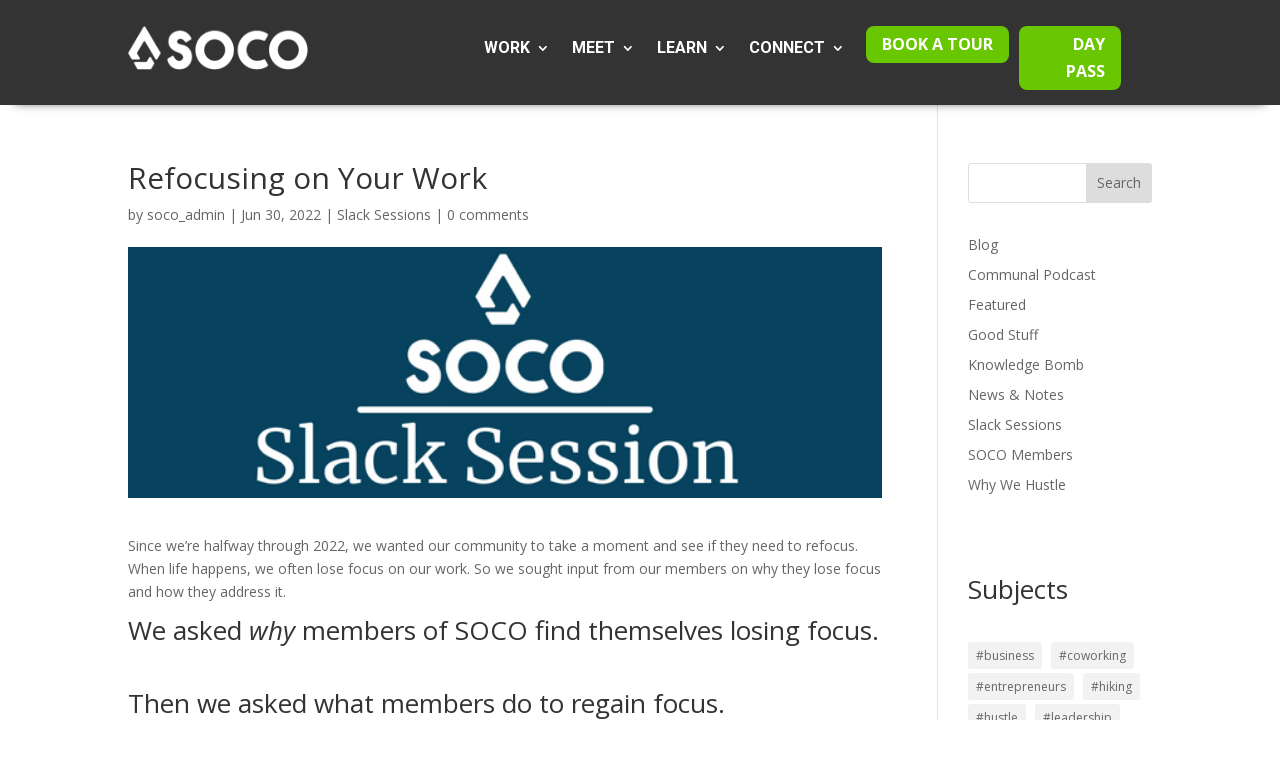

--- FILE ---
content_type: text/css; charset=UTF-8
request_url: https://soco-work.com/wp-content/et-cache/2823/et-divi-dynamic-tb-18-tb-2852-2823.css?ver=1762357836
body_size: -455
content:
@font-face{font-family:ETmodules;font-display:block;src:url(//soco-work.com/wp-content/themes/Divi/core/admin/fonts/modules/all/modules.eot);src:url(//soco-work.com/wp-content/themes/Divi/core/admin/fonts/modules/all/modules.eot?#iefix) format("embedded-opentype"),url(//soco-work.com/wp-content/themes/Divi/core/admin/fonts/modules/all/modules.woff) format("woff"),url(//soco-work.com/wp-content/themes/Divi/core/admin/fonts/modules/all/modules.ttf) format("truetype"),url(//soco-work.com/wp-content/themes/Divi/core/admin/fonts/modules/all/modules.svg#ETmodules) format("svg");font-weight:400;font-style:normal}

--- FILE ---
content_type: application/javascript; charset=UTF-8
request_url: https://soco-work.com/wp-content/plugins/wp-client-reports-pro/services/wpforms//wp-client-reports-pro-wpforms.js?ver=1.0.16
body_size: -390
content:
(function( $ ) {
    "use strict";

    if ( $( ".wpforms-form" ).length ) {
        var form_id = $( ".wpforms-form" ).data('formid');
        var dataString = 'action=wp_client_reports_pro_form_view&plugin=wpforms&form_id=' + form_id;
        $.ajax({
            type: "POST",
            url: wp_client_reports_pro.ajax_url,
            data: dataString,
            dataType: 'json',
            success: function(data, err) {
                
            }
        });
    }

}(jQuery));
